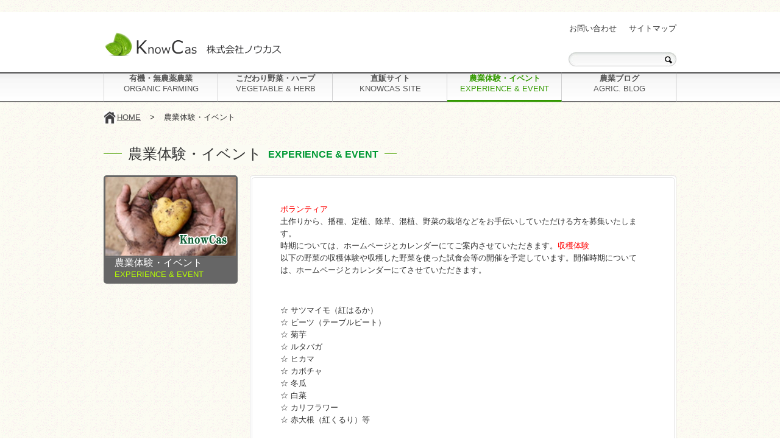

--- FILE ---
content_type: text/html; charset=UTF-8
request_url: https://knowcas.org/calendar/
body_size: 6833
content:
<!DOCTYPE html>
<html lang="ja">
<head>
	<meta charset="UTF-8">
	<meta name="google-site-verification" content="85wa8jhfIhEsa-4Xyd3AFTZMDGYNJ_eXiMjyoKXELA0" />
	<title>農業体験・イベント｜無農薬・無化学肥料栽培（有機農業）で健康野菜を提案するノウカス | 無農薬野菜,健康野菜｜ノウカス</title>
	<link rel="icon" href="https://knowcas.org/wp-content/themes/knowcas/images/favicon.ico" type="image/x-icon">
	<link rel="shortcut icon" href="https://knowcas.org/wp-content/themes/knowcas/images/favicon.ico" type="image/x-icon">
	<link rel="stylesheet" href="https://knowcas.org/wp-content/themes/knowcas/style.css">
	<link href='http://fonts.googleapis.com/css?family=Josefin+Sans' rel='stylesheet' type='text/css'>
	<!--[if lt IE 9]>
		<script src="http://html5shim.googlecode.com/svn/trunk/html5.js"></script>
	<![endif]-->
	
<!-- All in One SEO Pack 2.4.2 by Michael Torbert of Semper Fi Web Design[166,202] -->
<meta name="description"  content="ボランティア 土作りから、播種、定植、除草、混植、野菜の栽培などをお手伝いしていただける方を募集いたします。 時期については、ホームページとカレンダーにてご案内させていただきます。収穫体験" />

<link rel="canonical" href="https://knowcas.org/calendar/" />
<!-- /all in one seo pack -->
<link rel='dns-prefetch' href='//s0.wp.com' />
<link rel='dns-prefetch' href='//secure.gravatar.com' />
<link rel='dns-prefetch' href='//s.w.org' />
<link rel="alternate" type="application/rss+xml" title="無農薬野菜,健康野菜｜ノウカス &raquo; フィード" href="https://knowcas.org/feed/" />
<link rel="alternate" type="application/rss+xml" title="無農薬野菜,健康野菜｜ノウカス &raquo; コメントフィード" href="https://knowcas.org/comments/feed/" />
		<script type="text/javascript">
			window._wpemojiSettings = {"baseUrl":"https:\/\/s.w.org\/images\/core\/emoji\/2.2.1\/72x72\/","ext":".png","svgUrl":"https:\/\/s.w.org\/images\/core\/emoji\/2.2.1\/svg\/","svgExt":".svg","source":{"concatemoji":"https:\/\/knowcas.org\/wp-includes\/js\/wp-emoji-release.min.js?ver=4.7.29"}};
			!function(t,a,e){var r,n,i,o=a.createElement("canvas"),l=o.getContext&&o.getContext("2d");function c(t){var e=a.createElement("script");e.src=t,e.defer=e.type="text/javascript",a.getElementsByTagName("head")[0].appendChild(e)}for(i=Array("flag","emoji4"),e.supports={everything:!0,everythingExceptFlag:!0},n=0;n<i.length;n++)e.supports[i[n]]=function(t){var e,a=String.fromCharCode;if(!l||!l.fillText)return!1;switch(l.clearRect(0,0,o.width,o.height),l.textBaseline="top",l.font="600 32px Arial",t){case"flag":return(l.fillText(a(55356,56826,55356,56819),0,0),o.toDataURL().length<3e3)?!1:(l.clearRect(0,0,o.width,o.height),l.fillText(a(55356,57331,65039,8205,55356,57096),0,0),e=o.toDataURL(),l.clearRect(0,0,o.width,o.height),l.fillText(a(55356,57331,55356,57096),0,0),e!==o.toDataURL());case"emoji4":return l.fillText(a(55357,56425,55356,57341,8205,55357,56507),0,0),e=o.toDataURL(),l.clearRect(0,0,o.width,o.height),l.fillText(a(55357,56425,55356,57341,55357,56507),0,0),e!==o.toDataURL()}return!1}(i[n]),e.supports.everything=e.supports.everything&&e.supports[i[n]],"flag"!==i[n]&&(e.supports.everythingExceptFlag=e.supports.everythingExceptFlag&&e.supports[i[n]]);e.supports.everythingExceptFlag=e.supports.everythingExceptFlag&&!e.supports.flag,e.DOMReady=!1,e.readyCallback=function(){e.DOMReady=!0},e.supports.everything||(r=function(){e.readyCallback()},a.addEventListener?(a.addEventListener("DOMContentLoaded",r,!1),t.addEventListener("load",r,!1)):(t.attachEvent("onload",r),a.attachEvent("onreadystatechange",function(){"complete"===a.readyState&&e.readyCallback()})),(r=e.source||{}).concatemoji?c(r.concatemoji):r.wpemoji&&r.twemoji&&(c(r.twemoji),c(r.wpemoji)))}(window,document,window._wpemojiSettings);
		</script>
		<style type="text/css">
img.wp-smiley,
img.emoji {
	display: inline !important;
	border: none !important;
	box-shadow: none !important;
	height: 1em !important;
	width: 1em !important;
	margin: 0 .07em !important;
	vertical-align: -0.1em !important;
	background: none !important;
	padding: 0 !important;
}
</style>
	<style type="text/css">
	.wp-pagenavi{float:left !important; }
	</style>
  <link rel='stylesheet' id='mts_simple_booking_front-css'  href='https://knowcas.org/wp-content/plugins/mts-simple-booking/css/mtssb-front.css?ver=4.7.29' type='text/css' media='all' />
<link rel='stylesheet' id='jetpack_css-css'  href='https://knowcas.org/wp-content/plugins/jetpack/css/jetpack.css?ver=5.4.4' type='text/css' media='all' />
<link rel='stylesheet' id='wp-pagenavi-style-css'  href='https://knowcas.org/wp-content/plugins/wp-pagenavi-style/css/css3_black.css?ver=1.0' type='text/css' media='all' />
<script type='text/javascript' src='https://knowcas.org/wp-includes/js/jquery/jquery.js?ver=1.12.4'></script>
<script type='text/javascript' src='https://knowcas.org/wp-includes/js/jquery/jquery-migrate.min.js?ver=1.4.1'></script>
<link rel='https://api.w.org/' href='https://knowcas.org/wp-json/' />
<link rel="EditURI" type="application/rsd+xml" title="RSD" href="https://knowcas.org/xmlrpc.php?rsd" />
<link rel="wlwmanifest" type="application/wlwmanifest+xml" href="https://knowcas.org/wp-includes/wlwmanifest.xml" /> 
<meta name="generator" content="WordPress 4.7.29" />
<link rel='shortlink' href='https://wp.me/P8AhKi-13Q' />
<link rel="alternate" type="application/json+oembed" href="https://knowcas.org/wp-json/oembed/1.0/embed?url=https%3A%2F%2Fknowcas.org%2Fcalendar%2F" />
<link rel="alternate" type="text/xml+oembed" href="https://knowcas.org/wp-json/oembed/1.0/embed?url=https%3A%2F%2Fknowcas.org%2Fcalendar%2F&#038;format=xml" />
	<style type="text/css">
	 .wp-pagenavi
	{
		font-size:12px !important;
	}
	</style>
	
<link rel='dns-prefetch' href='//v0.wordpress.com'/>
<style type='text/css'>img#wpstats{display:none}</style>
<!-- Jetpack Open Graph Tags -->
<meta property="og:type" content="article" />
<meta property="og:title" content="農業体験・イベント" />
<meta property="og:url" content="https://knowcas.org/calendar/" />
<meta property="og:description" content="ボランティア 土作りから、播種、定植、除草、混植、野菜の栽培などをお手伝いしていただける方を募集いたします。 &hellip;" />
<meta property="article:published_time" content="2016-12-22T07:57:56+00:00" />
<meta property="article:modified_time" content="2022-09-06T01:30:56+00:00" />
<meta property="og:site_name" content="無農薬野菜,健康野菜｜ノウカス" />
<meta property="og:image" content="https://s0.wp.com/i/blank.jpg" />
<meta property="og:locale" content="ja_JP" />
<meta name="twitter:card" content="summary" />

<script>  
<!--
jQuery( function() {
     jQuery( '#tabs' ) . tabs();
});
// -->
</script>

</head>
<body id="top" class="page-template-default page page-id-4082">
﻿<script type="text/javascript">

  var _gaq = _gaq || [];
  _gaq.push(['_setAccount', 'UA-33907461-1']);
  _gaq.push(['_trackPageview']);

  (function() {
    var ga = document.createElement('script'); ga.type = 'text/javascript'; ga.async = true;
    ga.src = ('https:' == document.location.protocol ? 'https://ssl' : 'http://www') + '.google-analytics.com/ga.js';
    var s = document.getElementsByTagName('script')[0]; s.parentNode.insertBefore(ga, s);
  })();

</script>
	<header id="header" class="clearfix">

		<div class="wrapper clearfix">

			<!-- logo -->
			<h1 id="logo"><a href="https://knowcas.org" title="無農薬野菜,健康野菜を育てる農家ノウカス"><strong>無農薬野菜,健康野菜を育てる農家ノウカス</strong></a></h1>

			<!-- Sub Navi -->
			<nav id="sub-navi">
				<div class="menu-sub-navi-container"><ul id="menu-sub-navi" class="menu"><li id="menu-item-3835" class="menu-item menu-item-type-post_type menu-item-object-page menu-item-3835"><a href="https://knowcas.org/sitemaps/">サイトマップ</a></li>
<li id="menu-item-4112" class="menu-item menu-item-type-post_type menu-item-object-page menu-item-4112"><a href="https://knowcas.org/contact/">お問い合わせ</a></li>
</ul></div>			</nav>

			<!-- Searchform -->
			<div id="search-form">
				
<form method="get" id="searchform" action="https://knowcas.org/">

	<input type="text" value="" name="s" id="s" />
	<input type="submit" id="searchsubmit" value="" />

</form>			</div>

		</div>
		<!-- /wrapper -->

	<nav id="navi">
		<div class="menu-main-navi-container"><ul id="menu-main-navi" class="menu"><li id="menu-item-3769" class="menu-item menu-item-type-post_type menu-item-object-page menu-item-3769"><a title="有機農業" href="https://knowcas.org/business-outline/">有機・無農薬農業<span>organic farming</span></a></li>
<li id="menu-item-4211" class="menu-item menu-item-type-post_type menu-item-object-page menu-item-4211"><a href="https://knowcas.org/products/">こだわり野菜・ハーブ<span>vegetable &#038; herb</span></a></li>
<li id="menu-item-3859" class="menu-item menu-item-type-post_type menu-item-object-page menu-item-3859"><a href="https://knowcas.org/site/">直販サイト<span>knowcas site</span></a></li>
<li id="menu-item-4114" class="menu-item menu-item-type-post_type menu-item-object-page current-menu-item page_item page-item-4082 current_page_item menu-item-4114"><a href="https://knowcas.org/calendar/">農業体験・イベント<span>experience &#038; event</span></a></li>
<li id="menu-item-3776" class="menu-item menu-item-type-post_type menu-item-object-page menu-item-3776"><a title="農業ブログ" href="https://knowcas.org/blog/">農業ブログ<span>agric. blog</span></a></li>
</ul></div>	</nav>
	<script>
		var navi = jQuery("#navi");
		jQuery(navi).find("li:first").addClass("first");
		jQuery(navi).find("li:last").addClass("last");
	</script>
	<!-- /Navi -->

	</header>
	<!-- /header -->


	<div id="container" class="container clearfix">

		
			<div class="grid_12 clearfix">

				<!-- breadcrumb -->
				<nav id="breadcrumb" class="clearfix">
<ul>
<li><a href="https://knowcas.org/" class="home">HOME</a></li>
<li>&gt;</li>
<li>農業体験・イベント</li>
</ul>
</nav>
				<!-- /breadcrumb -->

				<!-- headline -->
				<hgroup id="page-title" class="clearfix">
					<h2>農業体験・イベント</h2><h3>experience & event</h3>				</hgroup>

				<!-- / headline -->
			</div>

		

<!-- /header.php -->
<!-- page.php -->
<div class="grid_9 push_3" id="main">

	<div class="box-top">無農薬野菜,健康野菜を育てる農家ノウカス</div>
	<article id="post-4082" class="box-middle post post-4082 page type-page status-publish hentry">

		
				<div><span class="red">ボランティア</span><br />
土作りから、播種、定植、除草、混植、野菜の栽培などをお手伝いしていただける方を募集いたします。<br />
時期については、ホームページとカレンダーにてご案内させていただきます。<span class="red">収穫体験</span><br />
以下の野菜の収穫体験や収穫した野菜を使った試食会等の開催を予定しています。開催時期については、ホームページとカレンダーにてさせていただきます。</div>
<p><BR></p>
<div>☆ サツマイモ（紅はるか）<br />
☆ ビーツ（テーブルビート）<br />
☆ 菊芋<br />
☆ ルタバガ<br />
☆ ヒカマ<br />
☆ カボチャ<br />
☆ 冬瓜<br />
☆ 白菜<br />
☆ カリフラワー<br />
☆ 赤大根（紅くるり）等</div>
<p><BR><br />
    <div class="multiple-calendar">
        <h3 class="calendar-title">予約カレンダー</h3>	<table>
<caption class="calendar-caption">2026年1月</caption>
        <thead>
        <tr class="header-row"><th class="week-title mon">月</th><th class="week-title tue">火</th><th class="week-title wed">水</th><th class="week-title thu">木</th><th class="week-title fri">金</th><th class="week-title sat">土</th><th class="week-title sun">日</th>        </thead>

<tr class="week-row">
<td class="day-box no-day"></td>
<td class="day-box no-day"></td>
<td class="day-box no-day"></td>
<td class="day-box thu"><div class="day-number">1</div><div class="calendar-mark"><span class="article-name"></span><span class="calendar-marking">－</span></div>
<div class="calendar-mark"><span class="article-name"></span><span class="calendar-marking">－</span></div>
</td>
<td class="day-box fri"><div class="day-number">2</div><div class="calendar-mark"><span class="article-name"></span><span class="calendar-marking">－</span></div>
<div class="calendar-mark"><span class="article-name"></span><span class="calendar-marking">－</span></div>
</td>
<td class="day-box sat"><div class="day-number">3</div><div class="calendar-mark"><span class="article-name"></span><span class="calendar-marking">－</span></div>
<div class="calendar-mark"><span class="article-name"></span><span class="calendar-marking">－</span></div>
</td>
<td class="day-box sun"><div class="day-number">4</div><div class="calendar-mark"><span class="article-name"></span><span class="calendar-marking">－</span></div>
<div class="calendar-mark"><span class="article-name"></span><span class="calendar-marking">－</span></div>
</td>
</tr>
<tr class="week-row">
<td class="day-box mon"><div class="day-number">5</div><div class="calendar-mark"><span class="article-name"></span><span class="calendar-marking">－</span></div>
<div class="calendar-mark"><span class="article-name"></span><span class="calendar-marking">－</span></div>
</td>
<td class="day-box tue"><div class="day-number">6</div><div class="calendar-mark"><span class="article-name"></span><span class="calendar-marking">－</span></div>
<div class="calendar-mark"><span class="article-name"></span><span class="calendar-marking">－</span></div>
</td>
<td class="day-box wed"><div class="day-number">7</div><div class="calendar-mark"><span class="article-name"></span><span class="calendar-marking">－</span></div>
<div class="calendar-mark"><span class="article-name"></span><span class="calendar-marking">－</span></div>
</td>
<td class="day-box thu"><div class="day-number">8</div><div class="calendar-mark"><span class="article-name"></span><span class="calendar-marking">－</span></div>
<div class="calendar-mark"><span class="article-name"></span><span class="calendar-marking">－</span></div>
</td>
<td class="day-box fri"><div class="day-number">9</div><div class="calendar-mark"><span class="article-name"></span><span class="calendar-marking">－</span></div>
<div class="calendar-mark"><span class="article-name"></span><span class="calendar-marking">－</span></div>
</td>
<td class="day-box sat"><div class="day-number">10</div><div class="calendar-mark"><span class="article-name"></span><span class="calendar-marking">－</span></div>
<div class="calendar-mark"><span class="article-name"></span><span class="calendar-marking">－</span></div>
</td>
<td class="day-box sun"><div class="day-number">11</div><div class="calendar-mark"><span class="article-name"></span><span class="calendar-marking">－</span></div>
<div class="calendar-mark"><span class="article-name"></span><span class="calendar-marking">－</span></div>
</td>
</tr>
<tr class="week-row">
<td class="day-box mon"><div class="day-number">12</div><div class="calendar-mark"><span class="article-name"></span><span class="calendar-marking">－</span></div>
<div class="calendar-mark"><span class="article-name"></span><span class="calendar-marking">－</span></div>
</td>
<td class="day-box tue"><div class="day-number">13</div><div class="calendar-mark"><span class="article-name"></span><span class="calendar-marking">－</span></div>
<div class="calendar-mark"><span class="article-name"></span><span class="calendar-marking">－</span></div>
</td>
<td class="day-box wed"><div class="day-number">14</div><div class="calendar-mark"><span class="article-name"></span><span class="calendar-marking">－</span></div>
<div class="calendar-mark"><span class="article-name"></span><span class="calendar-marking">－</span></div>
</td>
<td class="day-box thu"><div class="day-number">15</div><div class="calendar-mark"><span class="article-name"></span><span class="calendar-marking">－</span></div>
<div class="calendar-mark"><span class="article-name"></span><span class="calendar-marking">－</span></div>
</td>
<td class="day-box fri"><div class="day-number">16</div><div class="calendar-mark"><span class="article-name"></span><span class="calendar-marking">－</span></div>
<div class="calendar-mark"><span class="article-name"></span><span class="calendar-marking">－</span></div>
</td>
<td class="day-box sat"><div class="day-number">17</div><div class="calendar-mark"><span class="article-name"></span><span class="calendar-marking">－</span></div>
<div class="calendar-mark"><span class="article-name"></span><span class="calendar-marking">－</span></div>
</td>
<td class="day-box sun"><div class="day-number">18</div><div class="calendar-mark"><span class="article-name"></span><span class="calendar-marking">－</span></div>
<div class="calendar-mark"><span class="article-name"></span><span class="calendar-marking">－</span></div>
</td>
</tr>
<tr class="week-row">
<td class="day-box mon"><div class="day-number">19</div><div class="calendar-mark"><span class="article-name"></span><span class="calendar-marking">－</span></div>
<div class="calendar-mark"><span class="article-name"></span><span class="calendar-marking">－</span></div>
</td>
<td class="day-box tue"><div class="day-number">20</div><div class="calendar-mark"><span class="article-name"></span><span class="calendar-marking">－</span></div>
<div class="calendar-mark"><span class="article-name"></span><span class="calendar-marking">－</span></div>
</td>
<td class="day-box wed"><div class="day-number">21</div><div class="calendar-mark"><span class="article-name"></span><span class="calendar-marking">－</span></div>
<div class="calendar-mark"><span class="article-name"></span><span class="calendar-marking">－</span></div>
</td>
<td class="day-box thu today"><div class="day-number">22</div><div class="calendar-mark"><span class="article-name"></span><span class="calendar-marking">－</span></div>
<div class="calendar-mark"><span class="article-name"></span><span class="calendar-marking">－</span></div>
</td>
<td class="day-box fri"><div class="day-number">23</div><div class="calendar-mark"><span class="article-name"></span><span class="calendar-marking">－</span></div>
<div class="calendar-mark"><span class="article-name"></span><span class="calendar-marking">－</span></div>
</td>
<td class="day-box sat"><div class="day-number">24</div><div class="calendar-mark"><span class="article-name"></span><span class="calendar-marking">－</span></div>
<div class="calendar-mark"><span class="article-name"></span><span class="calendar-marking">－</span></div>
</td>
<td class="day-box sun"><div class="day-number">25</div><div class="calendar-mark"><span class="article-name"></span><span class="calendar-marking">－</span></div>
<div class="calendar-mark"><span class="article-name"></span><span class="calendar-marking">－</span></div>
</td>
</tr>
<tr class="week-row">
<td class="day-box mon"><div class="day-number">26</div><div class="calendar-mark"><span class="article-name"></span><span class="calendar-marking">－</span></div>
<div class="calendar-mark"><span class="article-name"></span><span class="calendar-marking">－</span></div>
</td>
<td class="day-box tue"><div class="day-number">27</div><div class="calendar-mark"><span class="article-name"></span><span class="calendar-marking">－</span></div>
<div class="calendar-mark"><span class="article-name"></span><span class="calendar-marking">－</span></div>
</td>
<td class="day-box wed"><div class="day-number">28</div><div class="calendar-mark"><span class="article-name"></span><span class="calendar-marking">－</span></div>
<div class="calendar-mark"><span class="article-name"></span><span class="calendar-marking">－</span></div>
</td>
<td class="day-box thu"><div class="day-number">29</div><div class="calendar-mark"><span class="article-name"></span><span class="calendar-marking">－</span></div>
<div class="calendar-mark"><span class="article-name"></span><span class="calendar-marking">－</span></div>
</td>
<td class="day-box fri"><div class="day-number">30</div><div class="calendar-mark"><span class="article-name"></span><span class="calendar-marking">－</span></div>
<div class="calendar-mark"><span class="article-name"></span><span class="calendar-marking">－</span></div>
</td>
<td class="day-box sat"><div class="day-number">31</div><div class="calendar-mark"><span class="article-name"></span><span class="calendar-marking">－</span></div>
<div class="calendar-mark"><span class="article-name"></span><span class="calendar-marking">－</span></div>
</td>
<td class="day-box no-day"></td>
</tr>

	</table>
	        <div class="monthly-prev-next">
            <div class="monthly-prev"><span class="no-link">2025年12月</span></div>
            <div class="monthly-next"><a href="/calendar/?ym=2026-2">2026年2月</a></div>
            <br style="clear:both" />
        </div>


    </div>

</p>

			
	</article>
	<div class="box-bottom">無農薬、無化学肥料栽培でじっくり育てる無農薬野菜,健康野菜を作る農家ノウカス</div>

</div>
<!-- main -->
<!-- /page.php -->


<!-- sidebar.php -->
<div class="grid_3 pull_9" id="sidebar">

	<aside class="module" id="local-navi">
		<hgroup>


			<h2>農業体験・イベント</h2>

			
				<h3>experience & event</h3>

			
		
	</hgroup>

	
	<p class="eyecatch">

	
			<img src="https://knowcas.org/wp-content/themes/knowcas/images/no-image-sidebar.jpg" width="214" height="132" title="無農薬野菜,健康野菜を育てる農家ノウカス" alt="無農薬野菜,健康野菜を育てる農家ノウカス">

		
	</p>


	
	</aside>

</div><!-- sidebar -->

<!-- /sidebar.php -->
<!-- footer.php -->
	<div class="grid_12">
		<a href="#top" id="totop">TO TOP</a>
	</div>

</div>
<!-- /container -->
<!-- footer -->
<footer id="footer">

	<div id="white-bg">

	<h2 class="hidden">サイトのナビゲーション</h2>

		<div id="footer-area" class="container clearfix">

			<div class="grid_8 offset">

				<nav id="footer-navi">

					<div class="menu-footer-navi-container"><ul id="menu-footer-navi" class="menu"><li id="menu-item-3785" class="menu-item menu-item-type-post_type menu-item-object-page menu-item-3785"><a href="https://knowcas.org/contact/">お問い合わせ</a></li>
<li id="menu-item-3821" class="menu-item menu-item-type-post_type menu-item-object-page menu-item-3821"><a href="https://knowcas.org/corporate/">会社案内</a></li>
</ul></div>
				</nav>


				<div class="grid_3 alpha column">

					<div class="menu-footer-left-container"><ul id="menu-footer-left" class="menu"><li id="menu-item-3774" class="menu-item menu-item-type-post_type menu-item-object-page menu-item-has-children menu-item-3774"><a href="https://knowcas.org/business-outline/organic-culture/">植物からのメッセージ</a>
<ul class="sub-menu">
	<li id="menu-item-4217" class="menu-item menu-item-type-post_type menu-item-object-page menu-item-4217"><a href="https://knowcas.org/business-outline/organic-method/em-culture/">有用微生物農法</a></li>
	<li id="menu-item-4216" class="menu-item menu-item-type-post_type menu-item-object-page menu-item-4216"><a href="https://knowcas.org/business-outline/organic-fertilizer/">有機肥料の開発</a></li>
	<li id="menu-item-5242" class="menu-item menu-item-type-post_type menu-item-object-page menu-item-5242"><a href="https://knowcas.org/business-outline/aqua-feature/">水の特性と役割</a></li>
</ul>
</li>
<li id="menu-item-3830" class="menu-item menu-item-type-post_type menu-item-object-page menu-item-has-children menu-item-3830"><a href="https://knowcas.org/business-outline/soil-message/">土壌からのメッセージ</a>
<ul class="sub-menu">
	<li id="menu-item-4219" class="menu-item menu-item-type-post_type menu-item-object-page menu-item-4219"><a href="https://knowcas.org/business-outline/soil-message/soil-contaminant/">主な土壌汚染</a></li>
	<li id="menu-item-4221" class="menu-item menu-item-type-post_type menu-item-object-page menu-item-4221"><a href="https://knowcas.org/business-outline/soil-message/soil-pollution/">土壌汚染の原因と現状</a></li>
	<li id="menu-item-4220" class="menu-item menu-item-type-post_type menu-item-object-page menu-item-4220"><a href="https://knowcas.org/business-outline/soil-message/desertification/">土壌の砂漠化</a></li>
</ul>
</li>
</ul></div>
				</div>

				<div class="grid_3 column">

					<div class="menu-footer-center-container"><ul id="menu-footer-center" class="menu"><li id="menu-item-3816" class="menu-item menu-item-type-post_type menu-item-object-page menu-item-has-children menu-item-3816"><a href="https://knowcas.org/business-outline/organisms-message/">生物からのメッセージ</a>
<ul class="sub-menu">
	<li id="menu-item-4223" class="menu-item menu-item-type-post_type menu-item-object-page menu-item-4223"><a href="https://knowcas.org/business-outline/organisms-message/em-function/">有用微生物の役割</a></li>
	<li id="menu-item-4222" class="menu-item menu-item-type-post_type menu-item-object-page menu-item-4222"><a href="https://knowcas.org/business-outline/organisms-message/em-application/">有用微生物の活用</a></li>
	<li id="menu-item-4225" class="menu-item menu-item-type-post_type menu-item-object-page menu-item-4225"><a href="https://knowcas.org/business-outline/organisms-message/earthworm/">ミミズの養殖・利用</a></li>
	<li id="menu-item-4224" class="menu-item menu-item-type-post_type menu-item-object-page menu-item-4224"><a href="https://knowcas.org/business-outline/organisms-message/tadpole-shrimp/">カブトエビの養殖・利用</a></li>
</ul>
</li>
<li id="menu-item-4214" class="menu-item menu-item-type-post_type menu-item-object-page menu-item-4214"><a href="https://knowcas.org/business-outline/earth-message/">地球からのメッセージ</a></li>
</ul></div>
				</div>

				<div class="grid_2 omega column">

					<div class="menu-footer-right-container"><ul id="menu-footer-right" class="menu"><li id="menu-item-4215" class="menu-item menu-item-type-post_type menu-item-object-page menu-item-4215"><a href="https://knowcas.org/agric-knowledge/">農業基礎知識</a></li>
<li id="menu-item-3791" class="menu-item menu-item-type-post_type menu-item-object-page menu-item-3791"><a href="https://knowcas.org/easy-experiment/">簡単実験館</a></li>
<li id="menu-item-3834" class="menu-item menu-item-type-post_type menu-item-object-page menu-item-3834"><a href="https://knowcas.org/blog/">農業ブログ</a></li>
<li id="menu-item-4226" class="menu-item menu-item-type-post_type menu-item-object-page menu-item-4226"><a href="https://knowcas.org/calcined-calcium/">アルカリ性の世界</a></li>
<li id="menu-item-4257" class="menu-item menu-item-type-post_type menu-item-object-page menu-item-4257"><a href="https://knowcas.org/privacy-policy/">プライバシーポリシー</a></li>
</ul></div>
				</div>

			</div>

			<div class="grid_4w">

					<div id="recent-posts-2" class="widget widget_recent_entries">		<h2 class="widgettitle">最近の投稿</h2>
		<ul>
					<li>
				<a href="https://knowcas.org/2021/11/%e5%9f%bc%e7%8e%89wabisabi%e5%a4%a7%e7%a5%ad%e5%85%b82021%e3%81%ab%e5%87%ba%e5%b1%95/">埼玉WABISABI大祭典2021に出展</a>
						</li>
					<li>
				<a href="https://knowcas.org/2020/10/biggest-jicama/">先週まででヒカマの最重量は</a>
						</li>
					<li>
				<a href="https://knowcas.org/2020/09/sales-of-jicama/">10月3日ヒカマ（生）を数量限定で販売いたします。</a>
						</li>
					<li>
				<a href="https://knowcas.org/2020/09/jicama-harvest/">ヒカマの収穫が始まる。</a>
						</li>
					<li>
				<a href="https://knowcas.org/2020/07/hicama-07272020/">ヒカマの成長日記-07272020</a>
						</li>
					<li>
				<a href="https://knowcas.org/2020/07/%e9%a3%9f%e7%94%a8%e3%83%9b%e3%82%aa%e3%82%ba%e3%82%ad%e3%81%8b%e3%82%89%e6%84%9f%e3%81%98%e3%82%8b%e5%a4%a7%e5%88%87%e3%81%aa%e3%81%93%e3%81%a8/">食用ホオズキから感じる大切なこと</a>
						</li>
				</ul>
		</div>		
		</div><!-- /footer-area -->

	</div><!-- /white-bg -->

<div id="bottom">

	<div class="wrapper">
		<medium>&copy; 無農薬野菜,健康野菜｜ノウカス All Rights Reserved.</medium>
	</div>

</div>

</footer><!-- /footer -->



<script>

/* jQuey UI Accodion */

jQuery(function($){

	$(".accordion").accordion({
 		header: ".header",
 		autoHeight: false
	});

});

</script>
	<div style="display:none">
	</div>
<script type='text/javascript' src='https://knowcas.org/wp-content/themes/knowcas/js/green.js?ver=1.0'></script>
<script type='text/javascript' src='https://knowcas.org/wp-includes/js/jquery/ui/core.min.js?ver=1.11.4'></script>
<script type='text/javascript' src='https://knowcas.org/wp-includes/js/jquery/ui/widget.min.js?ver=1.11.4'></script>
<script type='text/javascript' src='https://knowcas.org/wp-includes/js/jquery/ui/tabs.min.js?ver=1.11.4'></script>
<script type='text/javascript' src='https://knowcas.org/wp-includes/js/jquery/ui/accordion.min.js?ver=1.11.4'></script>
<script type='text/javascript' src='https://s0.wp.com/wp-content/js/devicepx-jetpack.js?ver=202604'></script>
<script type='text/javascript' src='https://secure.gravatar.com/js/gprofiles.js?ver=2026Janaa'></script>
<script type='text/javascript'>
/* <![CDATA[ */
var WPGroHo = {"my_hash":""};
/* ]]> */
</script>
<script type='text/javascript' src='https://knowcas.org/wp-content/plugins/jetpack/modules/wpgroho.js?ver=4.7.29'></script>
<script type='text/javascript' src='https://knowcas.org/wp-includes/js/wp-embed.min.js?ver=4.7.29'></script>
<script type='text/javascript' src='https://stats.wp.com/e-202604.js' async defer></script>
<script type='text/javascript'>
	_stq = window._stq || [];
	_stq.push([ 'view', {v:'ext',j:'1:5.4.4',blog:'126858714',post:'4082',tz:'9',srv:'knowcas.org'} ]);
	_stq.push([ 'clickTrackerInit', '126858714', '4082' ]);
</script>
</body>
</html>
<!-- /footer.php -->

--- FILE ---
content_type: text/css
request_url: https://knowcas.org/wp-content/themes/knowcas/style.css
body_size: 7632
content:
@charset "UTF-8";

/*
	Theme Name: 無農薬野菜,健康野菜を育てる農家ノウカス
	Theme URI: http://knowcas.org/
	Description: 無農薬、無化学肥料栽培でじっくり育てる無農薬野菜,健康野菜を作る農家ノウカス
	Author: takayuki suzuki

*/

html, body, div, span, applet, object, iframe, h1, h2, h3, h4, h5, h6, p, blockquote, pre,
a, abbr, acronym, address, cite, code, del, dfn, em, font, img, ins, kbd, q, s, samp,
small, strike, strong, sub, sup, tt, var, dl, dt, dd, ol, ul, li, fieldset, form, label, legend,
caption, tbody, tfoot, thead, figure,table, tr, th, td{
	margin: 0;
    padding: 0;
    outline: 0;
    border: 0;
    vertical-align: baseline;
    font-weight: normal;
    font-style: normal;
    font-size: 100%;
    font-family: inherit;
}

img{ vertical-align: bottom; }

article, aside, details, figcaption, figure, footer, header, hgroup, menu, nav, section {
    display:block;
}


/****************************************

	1.Main Layout

*****************************************/

body{
#background: #fbfbf3;
background: url(images/bg-2.gif) ;

	color: #333;
	font-size: 13px;
	font-family:
    	  Verdana, Arial,
    	  'ヒラギノ角ゴ Pro W3',
    	  'Hiragino Kaku Gothic Pro',
    	  Osaka,
    	  'ＭＳ Ｐゴシック',
    	  sans-serif;
    line-height: 160%;

  /* 画像を常に天地左右の中央に配置 */
  #background-position: center center;
   
  /* 画像をタイル状に繰り返し表示しない */
  #background-repeat: repeat-y;
   
  /* 表示するコンテナの大きさに基づいて、背景画像を調整 */
  #background-size: cover ;

}

#container,
.wrapper{
	margin:0 auto;
	width:960px;
}

#container{
	overflow: hidden;
}

#header{
	height: 145px;
	background: #fff;
}

#main{
	clear: both;
}


/****************************************

	2. General Setting

*****************************************/

a {
	outline: 0 none;
#color: #59a80f;
color: #4d4d4d;

}

a:hover,
a:active{
#color: #44810c;
color: #b3b3b3;
}

.clear{
	display: block;
	clear: both;
}

.hidden { display: none; }

.right-align{ text-align: right;}

.center-align{ text-align: center;}

ul{
	margin-left: 18px;
	list-style-image: url(images/list.png);
}

li{ margin: 5px 0; }

strong{ font-weight: bold ;}

small,
.small{
	font-size: 80%;
}

.medium{ font-size: 90%; }

.large{
	font-size: 140%;
	line-height: 1.8 !important;
}

.serif{ font-family:'ヒラギノ明朝 Pro W3','Hiragino Mincho Pro','ＭＳ Ｐ明朝','MS PMincho',serif; }


/****************************************

	3. Header

*****************************************/

#header .wrapper{
	overflow: hidden;
	padding: 13px 10px 18px 10px;
	width: 940px;
	height: 67px;
}

#logo{
	float: left;
	margin-top: 20px;
	width: 331px;
	height: 44px;
}

#logo a{
	display: block;
	width: 100%;
	height: 100%;
	background: url(images/logo.png) no-repeat 0 0;
	text-indent: -9999px;
}

#sub-navi{
	float: right;
	width: 609px;
}

#sub-navi ul{
	margin: 0;
	padding: 0;
	list-style: none;
	list-style-image: none;
}

#sub-navi ul ul {
	display: none;
}

#sub-navi li{
	float: right;
#margin: 0 0 0 30px;
	padding: 0;
}

#sub-navi a{
	display: block;
#padding-left: 50px;
padding-left: 20px;
	height: 18px;
	color: #333;
	text-decoration: none;
	line-height: 18px;
}

#searchform{
	position: relative;
	float: right;
	margin-top: 25px;
	width: 177px;
	height: 24px;
	background: url(images/search-form.jpg) no-repeat 0 0;
}

.widget_search #searchform{
	float: none;
}

#s{
	margin-left: 5px;
	width: 148px;
	height: 100%;
	border: 0 none;
	background: none;
}

#searchsubmit{
	position: absolute;
	right: 0;
	width: 24px;
	height: 24px;
	border: 0 none;
	background: none;
	text-indent: -9999px;
	cursor: pointer;
}


/****************************************

	4. Global Navi

*****************************************/

#navi {
	position: relative;
	z-index: 10;
	#height: 57px;
	height: 51px;
	background: url(images/navi-bg.png) repeat-x 0 0;
}

#navi ul {
	margin: 0 auto;
	width: 940px;
	list-style: none;
	list-style-image: none;
}

#navi ul ul {
	display: none;
	}

#navi li {
	float: left;
	margin: 0;
	padding: 0;
	width: auto;
	#height: 57px;
	height: 50px;
}

#navi li a {
	display: block;#padding-top: 7px;
	padding-top: 1px;
	width: 188px;
	height: 50px;
	background-color: transparent;
	background-image: url(images/navi-bg-normal.png);
	background-repeat: no-repeat;
	background-attachment: scroll;
	background-position: 0px 0px;
	color: #555555;
	text-align: center;
	text-decoration: none;
	text-shadow: 0 1px #fff;
	font-weight: bold;
}

#navi li a span {
	display: block;
	color: #555555;
	text-transform: uppercase;
	font-family: 'Josefin Sans', sans-serif;
	line-height: 1;
}

#navi li.first,
#navi li.last {
	width: 188px;
}

#navi li.first a,
#navi li.first.last a {
	background: url(images/navi-bg-first.png) no-repeat 0 0;
}

#navi li.last {
	background: url(images/navi-bg-last.png) no-repeat 0 0;

}

#navi li a:hover,#navi li a:hover span {
	#background-position: 0 -57px !important;
	background-position: 0px -51px !important;
color: #CC0033;
#color: #FF6799;
}

#navi li.current-menu-item a,
#navi li.current-page-ancestor a,
#navi li.current-menu-item a span,
#navi li.current-page-ancestor a span {
	background-position: 0 -102px !important;
#color: #CC0033;
color: #339900;
}

#navi li.current_page_parent a,
#navi li.current_page_parent a span{
	background-position: 0 -102px !important;

}

.post-type-archive-information #navi li.current_page_parent a,
.single-information #navi li.current_page_parent a {
	background-position: 0 0 !important;
}

.post-type-archive-information #navi li.current_page_parent a:hover,
.single-information #navi li.current_page_parent a:hover {
	background-position: 0 -50px !important;

}

/****************************************

	5. Main Visual（top.php）

*****************************************/

#main-visual{
	margin-bottom: 40px;
	height: 326px;
	background: url(images/main-image-bg.jpg) repeat-x 0 0;
}

#main-visual .wrapper{
	position: relative;
	margin: 0 auto;
	width: 940px;
}

#main-visual .wrapper img{
	position: absolute;
	top: 0;
	left: 0;
}

#information{
	position: absolute;
	top:20px;
	right: 0;
	overflow: hidden;
	padding: 15px 4px 15px 15px;
	width: 201px;
	height: 250px;
	background: url(images/information.png) no-repeat 0 0;
}

#information h2{
	height: 18px;
	background: url(images/header-information.png) no-repeat 0 0;
	text-indent: -9999px;
}

#information .right-align{
	padding-right: 15px;
	font-size: 80%;
}

#information a{	color: #59a80f;}
#information a:hover{color: #44810c;}
#information span{font-size: 80%;}

div.scroll{
	overflow-y: scroll;
	margin: 10px 0 0;
	height: 195px;
}

#information ul{
	overflow: hidden;
	margin: 0;
	padding: 0;
	list-style: none;
	list-style-image: none;
}

#information li{
margin: -2px 0 0;
padding: 0;
border-top : 1px solid #dadada;
}

#information li a{
	display: block;
	padding: 7px 5px;
	padding-left: 15px;
	border-top: 1px solid #fff;
	background: url(images/list.png) no-repeat 2px 14px;
	color: #555;
	text-decoration: none;
	text-shadow: 0 1px #fff;
}

#information li a:hover{ background:  #fbfbf3 url(images/list.png) no-repeat 2px 14px;}


/****************************************

	6. top.php

*****************************************/

#bannar{
	margin-top: 100px;
	margin-bottom: 5px;
	width: 220px;
	height: 75px;
	background: url(images/bannar.png) no-repeat 0 0;
	text-indent: -9999px;
}

.subtitle{
	color: #CC0066;
	vertical-align: baseline;
	text-transform: uppercase;
	font-family: 'Josefin Sans', sans-serif;
	line-height: 1;
}

*:first-child+html .subtitle{
	vertical-align: top;
}

/* 商品一覧 */

.mess-1{position: relative;
	margin-bottom: 20px;
	#padding: 15px;
	width: 235px;
	height: 246px;
	background: url(images/mess-1.png) no-repeat 0 0;
	cursor: pointer;
}
.mess-2{position: relative;
	margin-bottom: 20px;
	#padding: 15px;
	width: 235px;
	height: 246px;
	background: url(images/mess-2.png) no-repeat 0 0;
	cursor: pointer;
}

.mess-3{position: relative;
	margin-bottom: 20px;
	#padding: 15px;
	width: 235px;
	height: 246px;
	background: url(images/mess-3.png) no-repeat 0 0;
	cursor: pointer;
}

.mess-4{position: relative;
	margin-bottom: 20px;
	#padding: 15px;
	width: 235px;
	height: 246px;
	background: url(images/mess-4.png) no-repeat 0 0;
	cursor: pointer;
}

.mess-1:hover,
.products-s:hover,
.mess-2:hover,
.mess-2-s:hover,
.mess-3:hover,
.mess-3-s:hover,
.mess-4:hover,
.mess-4-s:hover{
	background-position: 0 100%;

}

.mess-1 h3,
.mess-2 h3,
.mess-3 h3,
.mess-4 h3{
	margin: 0;
	height: 20px;
	font-size: 16px;

}

.mess-1 h4,
.mess-2 h4,
.mess-3 h4,
.mess-4 h4{
	margin: 0;
	height: 20px;
	font-size: 14px;

}

.toph3{
	margin: 0 0 10px 0;
	height: 20px;
	font-size: 16px;
font-weight: 800;
}

.toph4{
	margin: 0;
	height: 20px;
	font-size: 14px;
}

.mess-1 hgroup,
.mess-2 hgroup,
.mess-3 hgroup,
.mess-4 hgroup{
	float: left;
	margin-bottom: 10px;
	width: 200px;
	#zoom: 1;
display: none;
}

.mess-1 img,
.mess-2 img,
.mess-3 img,
.mess-4 img{
	float: right;
	margin-left: 10px;
	width: 117px;
	height: 117px;
}

.mess-1 .link,
.mess-2 .link,
.mess-3 .link,
.mess-4 .link{right: 145px;}

.toph3s{
	float: left;
	margin-right: 10px;
	font-size: 16px;
	line-height: 18px;
}

.toph4s{
	font-size: 14px;
}



/****************************************

	7. breadcrumb & Main Heading

*****************************************/

#breadcrumb{
	overflow: hidden;
	margin-bottom: 30px;
	padding: 10px 10px 0 0;
}

#breadcrumb ul{
	margin: 0;
	padding: 0;
	list-style: none;
	list-style-image: none;
}

#breadcrumb li{
	float: left;
	margin-right: 15px;
	width: auto;
}

#breadcrumb a{
	display: block;
	float: left;
	width: auto;
	line-height: 20px;
}

#breadcrumb .home,
.sidebar-navi .home a{
	padding-left: 22px;
	background: url(images/icon-home.png) no-repeat 0 50%;
}

#page-title,
hgroup.related{
	float: left;
	margin: 0 0 20px 0;
	padding: 0 20px 0 10px;
	width: auto;
	height: 30px;
	background: url(images/border.png) repeat-x 0 50%;
}

hgroup.related{margin-top: 20px;} /* 関連記事 */
	*:first-child+html hgroup.related {margin-bottom: 0px;}
	*:first-child+html .home .page-title-wrap {margin-bottom:20px; }

#page-title h2,
hgroup.related h2{
	display: block;
	float: left;
	margin: 0 0 0 20px;
	padding: 0 10px;
	height: 30px;
	height: 31px;
	background: #fbfbf3;
	font-size: 24px;
	line-height: 30px;
}

#page-title h3,
hgroup.related h3{
	float: left;
	margin-top: 7px;
	padding-right: 10px;
	background: #fbfbf3;
#color: #59a80f;
color: #009933;
	text-transform: uppercase;
	text-shadow: 0 1px #fff;
font-size: 16px;
font-weight: 800;
	font-family: 'Josefin Sans', sans-serif;
	line-height: 18px;
}

*:first-child+html #page-title h3,
*:first-child+html hgroup.related h3{
	margin-top: 3px;
}


/****************************************

	8. Main

*****************************************/

body.home.blog #container { /* パンくずなどがない場合 */
	margin-top: 40px;
}

.box-top{
	height: 6px;
	background: url(images/box-top.png) no-repeat 0 0;
	text-indent: -9999px;
}

.box-middle{
	overflow: hidden;
	padding: 40px 50px;
	background:#fff url(images/box-middle.png) repeat-y 0 0;
}

.box-bottom{
	margin-bottom: 25px;
	height: 6px;
	background: url(images/box-bottom.png) no-repeat 0 0;
	text-indent: -9999px;
}

.post h3{
	clear: both;
	margin-bottom: 20px;
	padding-bottom: 12px;
	background: url(images/header-border.png) repeat-x 0 100%;
	font-weight: normal;
	font-size: 20px;
}

.post h3~h3{margin-top: 40px;}

.post p{
	margin-bottom: 2em;
	line-height: 1.6;
}

.post ul,
.post ol,
.post dl{
	margin-bottom: 1.5em;
}

.post ol{margin-left: 25px;}
.post dt{
	margin: 10px 0;
	font-weight: bold;
}

.post dd{
	margin-bottom: 5px;
	margin-left: 25px;
	padding-left: 12px;
	background: url(images/list.png) no-repeat 0 50%;
}

blockquote{
	margin-bottom: 1.5em;
	padding: 20px 0 0 30px;
	background: url(images/quote-top.png) no-repeat 0 0;
}

blockquote > div{
	overflow: hidden;
	padding: 0 2em 0;
	background: url(images/quote-bottom.png) no-repeat 100% 100%;
}

.post .links{
	margin-left: 0;
	padding-left:0;
	list-style: none;
	list-style-image: none;
}

.post .links a{
	padding-left: 35px;
	background: url(images/link-s.png) no-repeat 0 4px;
}

.post .links a:hover{background-position: 0 -84px;}

decoration: underline;

}

.post a:hover,
.post a:active{
color: #858F8C;

}

.post,
.sticky{
	overflow: hidden;.post a {
	outline: 0 none;
color: #871c40;
text-decoration: underline;

}
	padding-bottom: 30px;
}

.box-middle .post h3,
.single-post h3{
	margin-bottom: 5px;
}

.post h3 a{
	text-decoration: none;
}

.post time,
.single-information .post-date{ /* single-post っていうクラスは、body にもあるので注意！ */
	display: block;
	margin-bottom: 1.5em;
	color: #8e8e8e;
}

.single-information .post-date{
	margin-bottom: 2em;
}

article.single-post .post-date {
	float: left;
}

.post .right-align{
	clear: both;
	margin-bottom: 0;
}

.post .eyecatch,
div.single-post .eyecatch{
	float: left;
	clear: both;
	margin-right: 20px;
	padding: 3px;
	width: 214px;
	height: 130px;
	border: 1px solid #dadada;
}

.post .eyecatch img,
div.single-post .eyecatch img{
	width: 214px;
	height: 130px;
}

div.single-post h3,
.single-information h3{margin-bottom: 5px;}
div.single-post .post-date{float: left;}
.single-post .post-categories{ /* ブログのカテゴリー */
	float: right;
	margin: 0;
	padding: 0;
	list-style: none;
	list-style-image: none;
}

.post-categories li{
	float: left;
	margin-top: 0;
	margin-left: 10px;
}

.metabox div{float: right;}
.metabox span{
	float: left;
	color: #8e8e8e;
}

.post-navi{
	clear: both;
	overflow: hidden;
	padding-top: 30px;
}

#prev{
	float: right;
	width: 50%;
}

#prev a{
	display: block;
	float: right;
	width: auto;
}

#next{
	float: left;
	width: 50%;
}

#next a{
	display: block;
	float: left;
	width: auto;
}

.post .page{
	overflow: hidden;
	margin-bottom: 30px;
}

.single-products .post img{
	padding: 3px;
	width: 292px;
	height: 191px;
	border: 1px solid #dadada;
}

/* ページ内のボックス */
.box-half{
	overflow: hidden;
	margin-bottom: 20px;
	padding: 18px;
width: 255px;
	height: 62px ;
	background: url(images/290.png) no-repeat 0 0;
	cursor: pointer;
}

.box-half hgroup{
	float: left;
	width: 135px;
}

.box-half h4{
	height: 19px;
	font-size: 15px;
	color: #CC3333;
font-weight:800;
margin-bottom:5px;
}

.box-fulltop{
	position: relative;
	overflow: hidden;
	margin-bottom: 20px;
	#padding: 18px;
	width: 940px;
	height: 200px ;
	background: url(images/900.png) no-repeat 0 0;
	cursor: pointer;
}

.box-half h5,
.box-middletop h5,
.box-full h5{
#font-weight: 800;
color: #004400;
	text-transform: uppercase;
	font-family: 'Josefin Sans', sans-serif;
}

.box-full-shop h5{
font-weight: 800;
color: #A52A2A;
	text-transform: uppercase;
	font-family: 'Josefin Sans', sans-serif;
}

.box-half p{
	margin-bottom: 0;
}

.box-half img{
	float: right;
#margin-left: 10px;
	width: 95px;
	height: 62px;
}

.box-half.left{
	float: left;
}

.box-half.right{
	float: right;
	margin-left: 10px;
}

.box-middletop.left{float: left;}
.box-middletop.right{
	float: right;
	margin-left: 10px;
}

.box-middletop{
	position: relative;
	overflow: hidden;
	margin-bottom: 20px;
	padding: 18px;
	width: 434px;
	height: 117px ;
	background: url(images/470.png) no-repeat 0 0;
	cursor: pointer;
}

.box-middletop hgroup{
	float: left;
	width: 300px;
}

.box-middletop h4{
color:#96514d;
	margin-bottom: 10px;
	height: 16px;
font-size: 15px;
font-weight: 700;
}

.box-middletop img{
	float: right;
	margin-left: 10px;
	width: 120px;
	height:120px;
}

.box-middletop a{
	position: absolute;
	right: 200px;
	bottom: 25px;
	display: block;
	width: 47px;
	height: 18px;
	background-color: transparent;
	background-repeat: no-repeat;
	background-attachment: scroll;
	background-position: 0px 0px;
	text-indent: -9999px;
}

.box-full,
.box-full-shop{
	position: relative;
	overflow: hidden;
	margin-bottom: 20px;
	padding: 18px;
	width: 564px;
	height: 117px ;
	background: url(images/600.png) no-repeat 0 0;
	cursor: pointer;
}

.box-full hgroup,
.box-full-shop hgroup{
		float: left;
		width: 357px !important;
	}

.box-full h4{
margin-bottom: 5px;
height: 18px;
font-size: 16px;
font-weight:700;
}

.box-full-shop h4{
margin: 10px 0 3px 12px;
#height: 18px;
font-size: 20px;
font-weight: 800;
color: #555555;
}

.box-fulltop{
	position: relative;
	overflow: hidden;
	#margin-bottom: 20px;
	#padding: 18px;
	width: 940px;
	height: 200px ;
	cursor: pointer;
}

.box-fulltop hgroup{
		float: left;
		#width: 940px;
position:relative; 
top:20px; left:30px;
line-height: 200%;
	}

.box-fulltop h4{
	margin-bottom: 10px;
	height: 30px;
	font-size: 16px;
position:relative;
top:10px; 
}

.box-fulltop h5{
	color: #59a80f;
	text-transform: uppercase;
	font-family: 'Josefin Sans', sans-serif;
#position:relative; top:80px; 
	left:40px
}

.box-full img{
	float: right;
	margin-left: 22px;
	width: 175px;
	height: 117px;
}

.box-full-shop img{
	float: right;
	margin-left: 22px;
	width: 175px;
	height: 117px;
}

.box-fulltop img{
	float: right;
	margin-right: 22px;
	width: 175px;
	height: 117px;
}

.box-full a{
		position: absolute;
#right:220px;
#bottom:15px;
#display: block;
#width: 47px;
#height: 18px;
		#text-indent: -9999px;
display:none;
text-decoration: none;
}

.box-full-shop a{
	position: absolute;
	text-decoration: none;
}

.box-fulltop a{
		position: absolute;
		right:220px;
		bottom:15px;
		display: block;
		width: 940px;
		height: 200px;
#text-indent: -9999px;
display:none;
}

.tax-roomtype .box-link,
.tax-item .box-link,
.related .box-link{
	margin-bottom: 40px;
	cursor: pointer;
}

.tax-room-type .box-link:hover,
.tax-item .box-link:hover{cursor: pointer;}

.box-s-top{
	height: 6px;
	background: url(images/box-s-top.png) no-repeat 0 0;
	text-indent: -9999px;
}

.box-link:hover .box-s-top{background-position: 0 100%;}

.box-s-middle{
	position: relative;
	padding: 15px;
	background: url(images/box-s-middle.png) repeat-y 0 0;
}

.box-link:hover .box-s-middle{background: url(images/box-s-hover-middle.png) repeat-y 0 0;}

.box-s-bottom{
	height: 6px;
	background: url(images/box-s-bottom.png) no-repeat 0 0;
	text-indent: -9999px;
}

.box-link:hover .box-s-bottom{
	background-position: 0 100%;
}

.box-s-middle img{
	position: absolute;
	top:-2px;
	left: 4px;
	width: 212px;
	height: 131px;
}

.box-s-middle h3{
	margin-top: 130px;
	font-size: 16px;
	margin-bottom:10px;
}

*:first-child+html .box-s-middle h3{
	margin-top: 134px;
}

.box-s-middle p{
	margin-bottom: 2em;
	font-size: 14px;
}

.excerpt{ 
	margin-bottom: 30px;
}

.box-s-middle .link{
	position: absolute;
	right:15px;
	bottom:10px;
	margin-bottom: 0;
	text-indent: -9999px;
}

.box-s-middle .link a{
	display: block;
	width: 47px;
	height: 18px;
}

.box-half:hover,
.box-middletop:hover,
.box-full:hover,
.box-full-shop:hover,
.box-full-1:hover,
.box-full-2:hover,
.box-full-3:hover,
.box-full-4:hover,
.box-fulltop:hover{background-position: 0 bottom;}

.box-full:hover,
.box-full-shop:hover,
.box-full-1:hover,
.box-full-2:hover,
.box-full-3:hover,
.box-full-4:hover{
	background-position: 0 -153px ;
}

.box-fulltop:hover{
	background-position: 0 -200px ;
}

.box-middletop:hover{
	background-position: 0 -153px ;
}

.box-half:hover{
	background-position: 0 -98px;
}

h4.subtitle{
	line-height: 1.5;
}

h4.subtitle-c{
	line-height: 2;
margin: 10px 0 20px 0;
color: #CC0066 !important;
font-weight: bold;
text-decoration: underline;
}

*:first-child+html h4.subtitle{
	position: relative;
	top:-4px;
}

.topmenu{
	margin-left: 15px;

}

.topmessage{
	margin: 0px 0px 20px 20px;

}

.box-full-1{
	position: relative;
	overflow: hidden;
	margin-bottom: 20px;
	padding: 10px;
	width: 580px;
	height: 133px ;
	background: url(images/601.png) no-repeat 0 0;
	cursor: pointer;
}

.box-full-2{
	position: relative;
	overflow: hidden;
	margin-bottom: 20px;
	padding: 10px;
	width: 580px;
	height: 133px ;
	background: url(images/602.png) no-repeat 0 0;
	cursor: pointer;
}

.box-full-3{
	position: relative;
	overflow: hidden;
	margin-bottom: 20px;
	padding: 10px;
	width: 580px;
	height: 133px ;
	background: url(images/603.png) no-repeat 0 0;
	cursor: pointer;
}

.box-full-4{
	position: relative;
	overflow: hidden;
	margin-bottom: 20px;
	padding: 10px;
	width: 580px;
	height: 133px ;
	background: url(images/604.png) no-repeat 0 0;
	cursor: pointer;
}

.box-full-1 hgroup,
.box-full-2 hgroup,
.box-full-3 hgroup,
.box-full-4 hgroup{
		float: left;
		width: 310px;
		margin-left: 80px;
	}

.box-full-1 h4,
.box-full-2 h4,
.box-full-3 h4,
.box-full-4 h4{
	margin: 20px 0 10px 0px;
	height: 18px;
	font-size: 25px;
}

.box-full-1 h5,
.box-full-2 h5,
.box-full-3 h5,
.box-full-4 h5{
	color: #C87066;
	margin: 0 0 3px 0px;
	font-size: 16px;
	text-transform: uppercase;
	font-family: 'Josefin Sans', sans-serif;
}

.box-full-1 img,
.box-full-2 img,
.box-full-3 img,
.box-full-4 img{
	float: right;
#margin-left: 2px;
	width: 175px;
	height: 117px;
}

.box-full-1 a,
.box-full-2 a,
.box-full-3 a,
.box-full-4 a{
		position: absolute;
		right:220px;
		bottom:15px;
		display: block;
		width: 47px;
		height: 18px;
		#text-indent: -9999px;
display:none;
}

/****************************************

	9. Sidebar

*****************************************/

#local-navi {
	position: relative;
	overflow: hidden;
	padding-top: 3px;
	padding-right: 3px;
	padding-bottom: 0px;
	padding-left: 3px;
	-webkit-border-radius: 5px;
	-moz-border-radius: 5px;
	border-radius: 5px;
	background-color: #666666;
	background-image: none;
	background-repeat: repeat;
	background-attachment: scroll;
	background-position: 0% 0%;
}

*:first-child+html #local-navi {
	border-bottom: 3px solid #59a80f;
}

#local-navi hgroup {
	margin:132px 15px 5px 15px;
}

*:first-child+html #local-navi hgroup {
	margin-top: 134px;
}

#local-navi h2 {
	height: 18px;
	color: #fff;
	font-size: 16px;
	line-height: 18px;
}

#local-navi h3 {
	color: #B6FF01;
	text-transform: uppercase;
	font-family: 'Josefin Sans', sans-serif;
}

#local-navi .eyecatch img {
	position: absolute;
	top:3px;
	left: 3px;
	width: 214px;
	height: 132px;
}

.sidebar-navi {
	margin-bottom: 3px;
	-webkit-border-radius: 3px;
	-moz-border-radius: 3px;
	border-radius: 3px;
	background: #fff;
}

.sidebar-navi ul,
.sidebar-navi li {
	margin: 0;
	padding: 0;
	list-style: none;
	list-style-image: none;
}

.sidebar-navi li {
	margin-top: -1px;
	border-top: 1px solid #dadada;
}

.sidebar-navi a,
.sidebar-navi span {
	display: block;
	padding: 10px;
	text-decoration: none;
	cursor: pointer;
}

.sidebar-navi span.date {
	padding: 0;
	font-size: 80%;
}

.sidebar-navi a.header {
	padding: 15px 10px;
	border-top: 1px solid #fff;
	background: #fff url(images/local-header-bg.png) no-repeat 100% 100%;
	color: #008080;
	text-decoration: none;
}

.sidebar-navi a.header span {
	float:left;
	margin-right: 3px;
	padding: 0;
	width: 19px;
	height: 19px;
color: #CC6666;
	background: url(images/arrow.png) no-repeat 0 -14px;
}

.sidebar-navi a.header:hover span {
	background: url(images/arrow.png) no-repeat -20px -14px;
}

.sidebar-navi a.ui-state-active,
.sidebar-navi a.header:hover {
	background: #fbfbf3 url(images/local-header-bg.png) no-repeat 100% 100%;

}

.sidebar-navi a.ui-state-active {
	border: 0 none;
}

.sidebar-navi a.ui-state-active span,
.sidebar-navi a.ui-state-active:hover span {
	background-position: 0px 6px;
}
.ui-state-active {
	cursor: text;
}

.sidebar-navi .child {
	overflow: visible;
}

.sidebar-navi .child li {
	margin-top: 0;
}

.sidebar-navi .child a {
	padding-left: 45px;
	background: url(images/link-s.png) no-repeat 10px 16px;
}

.sidebar-navi .child a:hover {
	background:  #fbfbf3 url(images/link-s.png) no-repeat  10px -72px;

}

.sidebar-navi .brother a,
.sidebar-navi .item ul a {
	padding-left: 35px;
	background: url(images/line.png) no-repeat -20px -72px;
}

.sidebar-navi .brother a:hover,
.sidebar-navi .item ul a:hover,
.sidebar-navi li.current-cat a:hover {
	background: #fbfbf3 url(images/line.png) no-repeat -20px 5px;

}
.sidebar-navi > ul li:first-child,
.sidebar-navi > ul li:first-child a.header {
	border-top: 0 none;
}

.sidebar-navi li:first-child a.header {
	-webkit-border-radius: 3px 3px 0 0;
	-moz-border-radius: 3px 3px 0 0;
	border-radius: 3px 3px 0 0;
}

.blog-category .cat-item a:hover {
	background: #fbfbf3;

}

.sidebar-navi .current span,
.sidebar-navi li.current-cat a {
	padding-left: 35px;
	background: url(images/line.png) no-repeat -20px 5px;
	color: #000;
	font-weight: bold;
}		

/****************************************

	10. footer

*****************************************/

#footer{
	margin-top: 80px;
#padding-top: 38px;
	padding-top: 5px;
	background: url(images/footer-top.png) repeat-x 50% 0;
}

#white-bg{ background: #fff;}

#footer-area{
	position: relative;
	top:-60px;
	overflow: hidden;
	margin-bottom: 10px;
	background: url(images/social-bg.png) no-repeat 10px 0;
}

#footer .offset{
	margin-top: 60px;
	margin-bottom: 40px;
}

#footer-navi{
	overflow: hidden;
#margin-bottom: 20px;
margin: 10px 0 20px 0px;
}

#footer-navi ul{
	list-style: none;
	list-style-image: none;
}

#footer-navi ul ul{
	display: none;
}

#footer-navi li{
	float: left;
margin-right: 50px;
	font-weight: bold;
}

#footer-navi a{
	display: block;
	text-decoration: none;
	font-weight: bold;
	line-height: 26px;
}

#footer-navi ul li:first-child a{
	padding-left: 30px;
	background: url(images/home-m.png) no-repeat 0 50%;
}

.column a{
	display: block;
	text-decoration: none;
	font-weight: bold;
}

#footer-navi a:hover,
	.column a:hover{
	text-decoration: underline;
}

.column ul{
	list-style: none;
	list-style-image: none;
}

.column ul ul {
	margin-bottom: 32px;
	list-style-image: url(images/list.png);
}

.column ul ul a{
	font-weight: normal;
}

#footer .widget {
	padding: 20px;
}

#footer .widget h2{
	margin-bottom: 5px;
	font-size: 18px;
}

#bottom{
	margin-top: -80px;
	background: url(images/footer-bottom.png) repeat-x 50% 0;
	color: #fff;
}

#bottom .wrapper{
#padding: 50px 0 20px;
padding: 10px 0 20px 0px;
	width: 940px;
}



/****************************************

	11. Tab

*****************************************/

#tabs{
	overflow: hidden;
}

.ui-tabs-hide {
	display: none;
}

#tabs ul {
	overflow: hidden;
	margin: 0;
	margin-bottom: 20px;
	padding: 0;
	padding:0 30px;
	background: url(images/header-border.png) repeat-x 0 100%;
	list-style: none;
	list-style-image: none;
}

#tabs ul li{
	position: relative;
	float: left;
	margin-bottom: 0;
	width: 270px;
	height: 65px;
}

#tabs ul a{
	display: block;
	width: 100%;
	height: 100%;
	text-indent: -9999px;
}

#tabs li.room-type a{
	background-color: transparent;
	background-image: url(images/tab.png);
	background-repeat: no-repeat;
	background-attachment: scroll;
	background-position: 0px 0px;
}

#tabs ul li.ui-tabs-active.room-type a,
#tabs ul li.ui-tabs-active.room-type a:hover{
	background-position: 0px -65px;
	cursor: inherit;
}

#tabs ul li.ui-tabs-active.item a,
#tabs ul li.ui-tabs-active.item a:hover{
	background-position: -270px 0px;
	cursor: inherit;
}

#tabs li.room-type a:hover{
	background: url(images/tab.png) no-repeat 0 -130px;
}

#tabs .item a{
	background: url(images/tab.png) no-repeat -270px -65px;
}

#tabs .item a:hover{
	background: url(images/tab.png) no-repeat -270px -195px;
}

#tabs ul li.ui-tabs-active.room-type a,
#tabs ul li.ui-tabs-active.room-type a:hover{
	background-position: 0px -65px;
	cursor: inherit;
}


#tabs ul li.ui-tabs-active.item a,
#tabs ul li.ui-tabs-active.item a:hover{
	background-position: -270px 0px;
	cursor: inherit;
}

#tabs ul li.ui-tabs-selected.item a{
	background-position: 100% 0;
}

/****************************************

	12. contact form

*****************************************/



/****************************************

	13. Table

*****************************************/
table{
width: 100%;
#border-collapse: separate;
margin: 0 0 20px 0;

}

th,td{padding: .5em 1em;
	text-align: left;


}

th{border-left: 3px solid #555555;
	background: #e6e6e6;
	color: #222;
	text-indent: .5em;
	text-shadow: 0 1px #fff;
	letter-spacing: .5em;
	width:30%; 
}

td {
	border-bottom: 1px solid #dadada;

}

td.exp {
	border-bottom: 0px;

}

/****************************************

	14. Other

*****************************************/

.single-product .post p{
	overflow: hidden;
}

.single-product .post img {
	padding: 3px;
	width: 292px;
	height: 191px;
	border: 1px solid #dadada;
}

#totop{
float: right;
	padding-left: 30px;
	background: url(images/to-top.png) no-repeat 0 0;
	color: #59a80f;
	text-decoration: none;
	font-size: 18px;
	font-family: 'Josefin Sans', sans-serif;
	line-height: 24px;
}

#totop:hover{
	background-position: 0 100%;
	color: #44810c;
}


/*
  960 Grid System ~ Core CSS.
  Learn more ~ http://960.gs/

  Licensed under GPL and MIT.
*/

/* `Container
----------------------------------------------------------------------------------------------------*/

.container {
  position: relative;
  margin-right: auto;
  margin-left: auto;
  width: 960px;
}

/* `Grid >> Global
----------------------------------------------------------------------------------------------------*/

.grid_2,
.grid_3,
.grid_4w,
.grid_8,
.grid_9,
.grid_12 {
  display: inline;
  float: left;
  margin-right: 10px;
  margin-left: 10px;
}

.grid_4{
  display: inline;
  float: left;
  #margin-right: 10px;
  #margin-left: 10px;
}


.push_2, .pull_2,
.push_3, .pull_3,
.push_4, .pull_4,
.push_8, .pull_8,
.push_9, .pull_9 {
  position: relative;
}



/* `Grid >> Children (Alpha ~ First, Omega ~ Last)
----------------------------------------------------------------------------------------------------*/

.alpha {
  clear: both;
  margin-left: 0;
}

.omega {
  margin-right: 0;
}

/* `Grid >> 12 Columns
----------------------------------------------------------------------------------------------------*/

.container .grid_2 {
  width: 140px;
}

.container .grid_3 {
  width: 220px;
}

.container .grid_4 {
  width: 235px;
}

.container .grid_4w {
	width: 300px;
 text-decoration: none; 
	line-height:2.5em ;
}

.container .grid_8 {
  width: 620px;
}

.container .grid_9 {
  width: 700px;
}

.container .grid_12 {
  width: 940px;
}

/* `Prefix Extra Space >> 12 Columns
----------------------------------------------------------------------------------------------------*/
.container .prefix_2 {
  padding-left: 160px;
}

.container .prefix_3 {
  padding-left: 240px;
}

.container .prefix_4 {
  padding-left: 320px;
}

.container .prefix_8 {
  padding-left: 640px;
}

.container .prefix_9 {
  padding-left: 720px;
}


/* `Suffix Extra Space >> 12 Columns
----------------------------------------------------------------------------------------------------*/

.container .suffix_2 {
  padding-right: 160px;
}

.container .suffix_3 {
  padding-right: 240px;
}

.container .suffix_4 {
  padding-right: 320px;
}

.container .suffix_8 {
  padding-right: 640px;
}

.container .suffix_9 {
  padding-right: 720px;
}

/* `Push Space >> 12 Columns
----------------------------------------------------------------------------------------------------*/

.container .push_2 {
  left: 160px;
}

.container .push_3 {
  left: 240px;
}

.container .push_4 {
  left: 320px;
}

.container .push_8 {
  left: 640px;
}

.container .push_9 {
  left: 720px;
}


/* `Pull Space >> 12 Columns
----------------------------------------------------------------------------------------------------*/

.container .pull_2 {
  left: -160px;
}

.container .pull_3 {
  left: -240px;
}

.container .pull_4 {
  left: -320px;
}

.container .pull_8 {
  left: -640px;
}

.container .pull_9 {
  left: -720px;
}

.page-template-blog-php .push_3,
.page-template-blog-php .pull_9,
.single-format-standard .push_3,
.single-format-standard .pull_9,
.category .push_3,
.category .pull_9,
.blog .push_3,
.blog .pull_9{
	position: static;
}


/****************************************

	15. clearfix

*****************************************/

.clearfix:before,
.clearfix:after,
.container:before,
.container:after {
	display: block;
  visibility: hidden;
	clear: both;
	height: 0 !important;
	content: "";
	font-size: 0;
}

.clearfix,
.container {
  display: inline-block;
}

.clearfix,
.container {
  display: block;
}

/****************************************

	17. Misc

*****************************************/

.alignright{
	float: right;
	margin-bottom: 1em;
	margin-left: 30px;
	width: auto;
}

.alignleft{
	float: left;
	margin-right: 30px;
	margin-bottom: 1em;
	width: auto;
}

.alignright10{
clear: both;
	float: right;
	margin-bottom: 1em;
	margin-left: 10px;
	width: auto;
}


.alignleft10{
clear: both;
	float: left;
	margin-right: 10px;
	margin-bottom: 1em;
	width: auto;
}

.aligncenter{
	display: block;
	clear: both;
	margin-right: auto;
	margin-left: auto;
}

.wp-caption,
.gallery-caption,
.wp-caption-text{
	font-size: 90%;
}

*:first-child+html img.ie{
	padding-top: 10px !important;
}

*:first-child+html .post h3~h3,
*:first-child+html .post-date{
	margin-bottom: 20px !important;
}

ul#info{
	margin: 0;
	padding: 0;
	list-style: none;
	list-style-image: none;
}

li#info{
	float: left;
	margin-right: 10px;
	width: auto;
}

.feat-1{
	background: #fbfbf3 repeat 100% 100%;
}

.left30{
margin:20px 0 30px 10px;
}

.t-right10{
margin:0 0 30px 10px;
}

h4.space-1{
margin: 0 0 20px 0;
}

a.shop{
#color: #000000;
}

a:hover.shop,
a:active.shop{
color: #9C4836;

}

.t-mess-sp{
margin: 0 10px 10px 10px;
vertical-align: middle;
}

.t-mess-sp20{
margin: 0 0 30px 10px !important;
}

.large-top{
	font-size: 120% !important;
font-weight: 800;
}

.vg-usp20{
margin: 0 0 20px 0;
}

.veg-st-1{
width: 105px;

}

.veg-st-m{
margin: 0 0 20px 0;
}

.klg-1{
	float: right;
	margin: 0 0 20px 10px;
width: 250px;
}

.klg-2{
clear: right;
	float: right;
	margin: 0 0 0 10px;
width: 250px;
}

.klg-3{
clear: right;
	float: right;
	margin: 20px 0 0 10px;
width: 250px;
}

.klg-l-1{
clear: both;
	float: left;
	margin: 20px 0 0 80px;
width: 250px;
}

.klg-l-2{
clear: both;
	float: left;
	margin: 20px 0 0 60px;
width: 250px;
}

table.exp-tm-1{
width:650px;
	border-collapse: separate;
	border-spacing: 0;
	text-align: left;
	line-height: 1.5;
	border-top: 1px solid #ccc;
	border-left: 1px solid #ccc;
	margin: -20px 0 20px -25px;
}

table.exp-tm-1 th{
	padding: 10px;
	font-weight: bold;
	vertical-align: top;
	border-right: 1px solid #ccc;
	border-bottom: 1px solid #ccc;
	border-top: 1px solid #fff;
	border-left: 1px solid #fff;
	background: #eee;
}

table.exp-tm-1 td{
	padding: 10px;
	vertical-align: top;
	border-right: 1px solid #ccc;
	border-bottom: 1px solid #ccc;
}

table.contact{
	border-collapse: separate;
	border-spacing: 0;
	text-align: left;
	line-height: 2.0;
	border-top: 1px solid #ccc;
	border-left: 1px solid #ccc;
	margin: 20px 0 40px 0;
}

table.contact th{
width: 150px;
	padding: 10px;
	#font-weight: bold;
text-align: left;
	vertical-align: top;
	border-right: 1px solid #ccc;
	border-bottom: 1px solid #ccc;
	border-top: 1px solid #fff;
	border-left: 1px solid #fff;
	background: #eee;
}

table.contact td{
	padding: 10px;
	vertical-align: top;
	border-right: 1px solid #ccc;
	border-bottom: 1px solid #ccc;
}

table.sitemap{
	border-collapse: separate;
	border-spacing: 0;
	text-align: left;
	line-height: 2.0;
	border: 0px;
text-decoration:none;
}

table.sitemap th{
	padding: 10px;
text-align: left;
	vertical-align: top;
	border: 0px;
}

table.sitemap td{
	border: 0px;
}

table.sitemap td a{
	text-decoration:none;
	font-size: 14px;
color: #302F30;
}

table.sitemap ul li {
list-style:none !important;
color: #302F30 !important;
}

table.sitemap ul li a{
color: #302F30 !important;
}

table.sitemap ul li a:hover{
color: #9C9C9C !important;
}


span.red {
	color: red;
}

div.contact-1{
	line-height: 2.5;
}

.outline-1{
	margin:0 0 10px 0;
	line-height: 2.0;
}

.outline-2{
	margin:0 0 10px 0;
}

.outline-3{
	margin:0 0 10px 0;

}

div.sitemap a{
font-size: 15px !important;
line-height: 2.5em;
color: #006633 !important;
 }

div.sitemap a:hover{
color: #9C9C9C !important;
 }

.post h3 a {
	outline: 0 none;
color: #302F30;
text-decoration: none;

}

.resv-note{
	margin-bottom:15px;
}

.submit{
	padding:10px;
	font-size:15px;
}

.post h3.shop a{
font-weight: 700;
color:green;
text-decoration: none;
font-size:13px;
} 

.post h3.shop a:hover{
font-weight: 700;
color:gray;
text-decoration: underline;
font-size:13px;
} 

.alignright10-k{
clear: both;
	float: right;
	margin-bottom: 1em;
	margin-left: 10px;
	width: 214px;
}
.margin-top20{
margin-top:20px;
}

.large-2{
font-size:15px;
font-weight:600;
color:#CD5C5C;
}